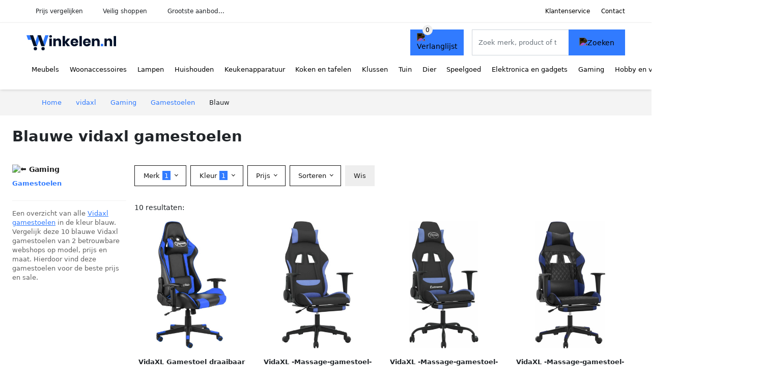

--- FILE ---
content_type: text/html; charset=UTF-8
request_url: https://winkelen.nl/vidaxl/gamestoelen?color=blauw
body_size: 10672
content:
<!DOCTYPE html>
<html lang="nl-NL">
<head>
    <meta charset="UTF-8">

    <link rel="dns-prefetch" href="https://www.googletagmanager.com">
    <link rel="dns-prefetch" href="https://www.google-analytics.com">
    <link rel="dns-prefetch" href="https://fonts.gstatic.com">
    <link rel="preload" href="https://wct-2.com/wct.js" as="script">
    <link rel="preconnect" href="https://www.googletagmanager.com">
    <link rel="preconnect" href="https://www.google-analytics.com">

    <meta http-equiv="X-UA-Compatible" content="IE=edge">
    <meta name="viewport" content="width=device-width, initial-scale=1.0, minimum-scale=1.0, maximum-scale=5.0, user-scalable=yes">
    <title>Blauwe vidaxl gamestoelen online kopen - Winkelen.nl</title>
    <meta name="robots" content="index,follow">
    <link rel="icon" href="/favicon.ico">

    
	<meta name="description" content="Vind blauwe vidaxl gamestoelen op Winkelen.nl ✓ grootste aanbod ✓ nieuwe collectie ✓ sale ✓ alle soorten en maten ✓ 100+ merken ✓ 100+ betrouwbare webshops">
	<link rel="canonical" href="https://winkelen.nl/vidaxl/gamestoelen?color=blauw">
    <link rel="stylesheet" type="text/css" href="/resources/css/app.css?v=3.1.1" media="all" />
    
    <link rel="stylesheet" href="/resources/css/products.css?v=3.1.1">
        <link rel="dns-prefetch" href="https://www.googletagmanager.com">
        <script>
            (function(w, d, s, l, i) {
                w[l] = w[l] || [];
                w[l].push({
                    'gtm.start': new Date().getTime(),
                    event: 'gtm.js'
                });
                var f = d.getElementsByTagName(s)[0],
                    j = d.createElement(s),
                    dl = l != 'dataLayer' ? '&l=' + l : '';
                j.async = true;
                j.src =
                    'https://www.googletagmanager.com/gtm.js?id=' + i + dl;
                f.parentNode.insertBefore(j, f);
            })(window, document, 'script', 'dataLayer', 'GTM-M7HBXCQ');
        </script>
    
    <style>
         :root {
            --primary: 49, 123, 255;
            --primary-dark-theme: 87, 161, 255;
            --link-dark-theme: 87, 161, 255;
        }
    </style>

    

    <script type="text/javascript">
        (function(w, c, t, u) {
            w._wct = w._wct || {};
            w._wct = u;
            var s = c.createElement(t);
            s.type = 'text/javascript';
            s.async = true;
            s.src = 'https://wct-2.com/wct.js';
            var r = c.getElementsByTagName(t)[0];
            r.parentNode.insertBefore(s, r);
        }(window, document, 'script', {
            'uid': 'cVaViC',
            'google_tracking_id': '',
            'proxy': 'https://wct-2.com'
        }));
    </script>

    <meta property="og:title" content="Blauwe vidaxl gamestoelen online kopen - Winkelen.nl" />
    <meta property="og:description" content="Vind blauwe vidaxl gamestoelen op Winkelen.nl ✓ grootste…" />
        <meta property="og:site_name" content="Winkelen.nl" />
    <meta property="og:url" content="https://winkelen.nl/vidaxl/gamestoelen?color=blauw" />

    
    <base href="https://winkelen.nl/">
</head>

<body class="v3 site-shop page-vidaxlgamestoelen ">
    <noscript><iframe src="https://www.googletagmanager.com/ns.html?id=GTM-M7HBXCQ" height="0" width="0" style="display:none;visibility:hidden"></iframe></noscript>    <div class="navbar d-none d-lg-flex navbar-expand-lg" id="navbar-top">
        <div class="container-fluid">
            <ul class="navbar-nav ul-checks">
                
                                <li class="nav-item">Prijs vergelijken</li>
                                <li class="nav-item">Veilig  shoppen</li>
                                <li class="nav-item">Grootste aanbod...</li>            </ul>
            <ul class="navbar-nav ms-auto">
                <li class="nav-item"><a rel="nofollow" class="nav-link" href="/klantenservice">Klantenservice</a></li>
                <li class="nav-item"><a rel="nofollow" class="nav-link" href="/klantenservice/contact">Contact</a></li>
                            </ul>
        </div>
    </div>

    <nav class="navbar navbar-expand-lg navbar-light" id="navbar-main">
        <div class="container-fluid">
            <button id="menu-toggler" class="navbar-toggler" type="button" aria-label="Toggle navigation">
                <span class="navbar-toggler-icon"></span>
            </button>
            <a class="navbar-brand" href="https://winkelen.nl/">
                <img src="/resources/img/winkelen-logo.svg" alt="Winkelen.nl" width="176px" height="30px">            </a>
                            <span class="btn btn-primary me-3 btn-wishlist mobile" data-route="/verlanglijst" title="Verlanglijst">
                    <img src="/resources/img/fas/heart.svg" alt="Verlanglijst" class="icon invert">
                </span>
                        <div class="collapse navbar-collapse" id="navbar-menu">
                <ul class="navbar-nav me-auto my-2 my-lg-0 navbar-nav-scroll">
                    <li class="nav-item dropdown"><a class="nav-link" href="/meubels" >Meubels</a>            <button class="nav-link dropdown-toggle btn btn-light" role="button" data-bs-toggle="dropdown" aria-expanded="false">
                <img src="/resources/img/far/chevron-down.svg" alt="⬇️" class="icon">
            </button>

                            <ul id="dropdown-master1" class="dropdown-menu full-width-dropdown p-0">
                    <div class="container d-flex d-md-block h-100">
                        <ul style="columns: 4;">
                            <li><a href="banken">Banken</a></li><li><a href="bedden">Bedden</a></li><li><a href="bureaus">Bureaus</a></li><li><a href="fauteuils">Fauteuils</a></li><li><a href="kasten">Kasten</a></li><li><a href="stoelen">Stoelen</a></li><li><a href="tafels">Tafels</a></li>                        </ul>
                    </div>
                </ul>
                </li><li class="nav-item dropdown"><a class="nav-link" href="/woonaccessoires" >Woonaccessoires</a>            <button class="nav-link dropdown-toggle btn btn-light" role="button" data-bs-toggle="dropdown" aria-expanded="false">
                <img src="/resources/img/far/chevron-down.svg" alt="⬇️" class="icon">
            </button>

                            <ul id="dropdown-master2" class="dropdown-menu full-width-dropdown p-0">
                    <div class="container d-flex d-md-block h-100">
                        <ul style="columns: 4;">
                            <li><a href="boekensteunen">Boekensteunen</a></li><li><a href="deurstoppers">Deurstoppers</a></li><li><a href="fleece-dekens">Fleece dekens</a></li><li><a href="fotolijsten">Fotolijsten</a></li><li><a href="houtkachel-accessoires">Houtkachel accessoires</a></li><li><a href="interieurparfum">Interieurparfum</a></li><li><a href="kaarsen">Kaarsen</a></li><li><a href="kamerplanten">Kamerplanten</a></li><li><a href="kamerschermen">Kamerschermen</a></li><li><a href="kandelaren">Kandelaren</a></li><li><a href="kapstokken">Kapstokken</a></li><li><a href="kisten">Kisten</a></li><li><a href="klamboes">Klamboes</a></li><li><a href="kleden">Kleden</a></li><li><a href="klokken">Klokken</a></li><li><a href="kussenhoezen">Kussenhoezen</a></li><li><a href="matten">Matten</a></li><li><a href="memoborden">Memoborden</a></li><li><a href="ornamenten">Ornamenten</a></li><li><a href="raamdecoratie">Raamdecoratie</a></li><li><a href="sfeerlichthouders">Sfeerlichthouders</a></li><li><a href="sierkussens">Sierkussens</a></li><li><a href="spiegels">Spiegels</a></li><li><a href="stolpen">Stolpen</a></li><li><a href="tijdschriftenrekken">Tijdschriftenrekken</a></li><li><a href="vazen">Vazen</a></li><li><a href="wanddecoratie">Wanddecoratie</a></li><li><a href="wandpanelen">Wandpanelen</a></li><li><a href="wandplanken">Wandplanken</a></li><li><a href="wandrekken">Wandrekken</a></li><li><a href="wijnrekken">Wijnrekken</a></li><li><a href="windlichten">Windlichten</a></li><li><a href="woondecoratie">Woondecoratie</a></li>                        </ul>
                    </div>
                </ul>
                </li><li class="nav-item dropdown"><a class="nav-link" href="/lampen" >Lampen</a>            <button class="nav-link dropdown-toggle btn btn-light" role="button" data-bs-toggle="dropdown" aria-expanded="false">
                <img src="/resources/img/far/chevron-down.svg" alt="⬇️" class="icon">
            </button>

                            <ul id="dropdown-master13" class="dropdown-menu full-width-dropdown p-0">
                    <div class="container d-flex d-md-block h-100">
                        <ul style="columns: 4;">
                            <li><a href="oosterse-lampen">Arabische lampen</a></li><li><a href="badkamerverlichting">Badkamerverlichting</a></li><li><a href="bedlampen">Bedlampen</a></li><li><a href="bureaulampen">Bureaulampen</a></li><li><a href="filamentlampen">Filamentlampen</a></li><li><a href="fittingen">Fittingen</a></li><li><a href="halogeenlampen">Halogeenlampen</a></li><li><a href="hanglampen">Hanglampen</a></li><li><a href="kastverlichting">Kastverlichting</a></li><li><a href="keukenverlichting">Keukenverlichting</a></li><li><a href="kinderlampen">Kinderlampen</a></li><li><a href="klemlampen">Klemlampen</a></li><li><a href="lampenkappen">Lampenkappen</a></li><li><a href="lampenvoeten">Lampenvoeten</a></li><li><a href="led-lampen">Led lampen</a></li><li><a href="led-panelen">Led panelen</a></li><li><a href="led-strips">Led strips</a></li><li><a href="leeslampen">Leeslampen</a></li><li><a href="lichtsnoeren">Lichtsnoeren</a></li><li><a href="nachtlampjes">Nachtlampjes</a></li><li><a href="noodverlichting">Noodverlichting</a></li><li><a href="plafondlampen">Plafondlampen</a></li><li><a href="projectorlampen">Projectorlampen</a></li><li><a href="schemerlampen">Schemerlampen</a></li><li><a href="slimme-verlichting">Slimme verlichting</a></li><li><a href="spiegellampen">Spiegellampen</a></li><li><a href="spotjes">Spotjes</a></li><li><a href="stekkerlampen">Stekkerlampen</a></li><li><a href="studiolampen">Studiolampen</a></li><li><a href="tafellampen">Tafellampen</a></li><li><a href="tl-lampen">Tl-lampen</a></li><li><a href="trapverlichting">Trapverlichting</a></li><li><a href="verlichtingaccessoires">Verlichtingaccessoires</a></li><li><a href="vloerlampen">Vloerlampen</a></li><li><a href="wandverlichting">Wandverlichting</a></li>                        </ul>
                    </div>
                </ul>
                </li><li class="nav-item dropdown"><a class="nav-link" href="/huishouden" >Huishouden</a>            <button class="nav-link dropdown-toggle btn btn-light" role="button" data-bs-toggle="dropdown" aria-expanded="false">
                <img src="/resources/img/far/chevron-down.svg" alt="⬇️" class="icon">
            </button>

                            <ul id="dropdown-master4" class="dropdown-menu full-width-dropdown p-0">
                    <div class="container d-flex d-md-block h-100">
                        <ul style="columns: 4;">
                            <li><a href="beddengoed">Beddengoed</a></li><li><a href="droogmolens">Droogmolens</a></li><li><a href="dweilen">Dweilen</a></li><li><a href="emmers">Emmers</a></li><li><a href="keukenkrukken">Keukenkrukken</a></li><li><a href="kledinghangers">Kledinghangers</a></li><li><a href="klimaatbeheersing">Klimaatbeheersing</a></li><li><a href="kratten">Kratten</a></li><li><a href="luchtverfrissers">Luchtverfrissers</a></li><li><a href="manden">Manden</a></li><li><a href="opbergdozen">Opbergdozen</a></li><li><a href="ophanghaken">Ophanghaken</a></li><li><a href="organizers">Organizers</a></li><li><a href="prullenbakken">Prullenbakken</a></li><li><a href="reinigers">Reinigers</a></li><li><a href="rekken">Rekken</a></li><li><a href="schoonmaakartikelen">Schoonmaakartikelen</a></li><li><a href="schoonmaakdoekjes">Schoonmaakdoekjes</a></li><li><a href="schoonmaakmiddelen">Schoonmaakmiddelen</a></li><li><a href="stofzuigers">Stofzuigers</a></li><li><a href="strijkijzers">Strijkijzers</a></li><li><a href="wasdrogers">Wasdrogers</a></li><li><a href="wasknijpers">Wasknijpers</a></li><li><a href="wasmachines">Wasmachines</a></li><li><a href="wasmiddelen">Wasmiddelen</a></li><li><a href="wassen-en-strijken">Wassen en strijken</a></li><li><a href="waszakjes">Waszakjes</a></li><li><a href="wissers">Wissers</a></li>                        </ul>
                    </div>
                </ul>
                </li><li class="nav-item dropdown"><a class="nav-link" href="/keukenapparaten" >Keukenapparatuur</a>            <button class="nav-link dropdown-toggle btn btn-light" role="button" data-bs-toggle="dropdown" aria-expanded="false">
                <img src="/resources/img/far/chevron-down.svg" alt="⬇️" class="icon">
            </button>

                            <ul id="dropdown-master6" class="dropdown-menu full-width-dropdown p-0">
                    <div class="container d-flex d-md-block h-100">
                        <ul style="columns: 4;">
                            <li><a href="afzuigkappen">Afzuigkappen</a></li><li><a href="airfryers">Airfryers</a></li><li><a href="blenders">Blenders</a></li><li><a href="broodbakmachines">Broodbakmachines</a></li><li><a href="broodroosters">Broodroosters</a></li><li><a href="chocoladefonteinen">Chocoladefonteinen</a></li><li><a href="citruspersen">Citruspersen</a></li><li><a href="eierkokers">Eierkokers</a></li><li><a href="fondues">Fondues</a></li><li><a href="foodprocessors">Foodprocessors</a></li><li><a href="frituurpannen">Frituurpannen</a></li><li><a href="gasfornuizen">Gasfornuizen</a></li><li><a href="gourmetstellen">Gourmetstellen</a></li><li><a href="grills">Grills</a></li><li><a href="hakmolens">Hakmolens</a></li><li><a href="ijsblokjesmachines">Ijsblokjesmachines</a></li><li><a href="ijsmachines">Ijsmachines</a></li><li><a href="juicers">Juicers</a></li><li><a href="keukenmachines">Keukenmachines</a></li><li><a href="koelkasten">Koelkasten</a></li><li><a href="koffiemachines">Koffiemachines</a></li><li><a href="koffiemakers">Koffiemakers</a></li><li><a href="koffiemolens">Koffiemolens</a></li><li><a href="kookplaten">Kookplaten</a></li><li><a href="kookthermometers">Kookthermometers</a></li><li><a href="magnetrons">Magnetrons</a></li><li><a href="melkopschuimers">Melkopschuimers</a></li><li><a href="mixers">Mixers</a></li><li><a href="multicookers">Multicookers</a></li><li><a href="ovens">Ovens</a></li><li><a href="pastamachines">Pastamachines</a></li><li><a href="pizzarettes">Pizzarettes</a></li><li><a href="poffertjespannen">Poffertjespannen</a></li><li><a href="popcorn-machines">Popcorn machines</a></li><li><a href="rijstkokers">Rijstkokers</a></li><li><a href="sapcentrifuges">Sapcentrifuges</a></li><li><a href="slacentrifuges">Slacentrifuges</a></li><li><a href="slowcookers">Slowcookers</a></li><li><a href="slowjuicers">Slowjuicers</a></li><li><a href="smoothie-makers">Smoothie makers</a></li><li><a href="snijmachines">Snijmachines</a></li><li><a href="sodamakers">Sodamakers</a></li><li><a href="soepmakers">Soepmakers</a></li><li><a href="sous-vides">Sous vides</a></li><li><a href="stoomkokers">Stoomkokers</a></li><li><a href="suikerspinmachines">Suikerspinmachines</a></li><li><a href="tosti-ijzers">Tosti ijzers</a></li><li><a href="vaatwassers">Vaatwassers</a></li><li><a href="vacumeermachines">Vacumeermachines</a></li><li><a href="vleesmolens">Vleesmolens</a></li><li><a href="voedseldrogers">Voedseldrogers</a></li><li><a href="vriezers">Vriezers</a></li><li><a href="wafelijzers">Wafelijzers</a></li><li><a href="waterkokers">Waterkokers</a></li><li><a href="wijnklimaatkasten">Wijnklimaatkasten</a></li><li><a href="yoghurtmakers">Yoghurtmakers</a></li>                        </ul>
                    </div>
                </ul>
                </li><li class="nav-item dropdown"><a class="nav-link" href="/koken-en-tafelen" >Koken en tafelen</a>            <button class="nav-link dropdown-toggle btn btn-light" role="button" data-bs-toggle="dropdown" aria-expanded="false">
                <img src="/resources/img/far/chevron-down.svg" alt="⬇️" class="icon">
            </button>

                            <ul id="dropdown-master8" class="dropdown-menu full-width-dropdown p-0">
                    <div class="container d-flex d-md-block h-100">
                        <ul style="columns: 4;">
                            <li><a href="bakgerei">Bakgerei</a></li><li><a href="bakspullen">Bakspullen</a></li><li><a href="bekers">Bekers</a></li><li><a href="bestek">Bestek</a></li><li><a href="borden">Borden</a></li><li><a href="drinkaccessoires">Drinkaccessoires</a></li><li><a href="dutch-ovens">Dutch ovens</a></li><li><a href="glazen">Glazen</a></li><li><a href="kannen-en-flessen">Kannen en flessen</a></li><li><a href="keukenaccessoires">Keukenaccessoires</a></li><li><a href="keukengerei">Keukengerei</a></li><li><a href="keukentextiel">Keukentextiel</a></li><li><a href="koffiegerei">Koffiegerei</a></li><li><a href="kommen">Kommen</a></li><li><a href="lepels">Lepels</a></li><li><a href="messen">Messen</a></li><li><a href="molens">Molens</a></li><li><a href="openers">Openers</a></li><li><a href="pannen">Pannen</a></li><li><a href="persen">Persen</a></li><li><a href="raspen">Raspen</a></li><li><a href="schalen">Schalen</a></li><li><a href="servies">Servies</a></li><li><a href="sushi-benodigdheden">Sushi benodigdheden</a></li><li><a href="tafelaccessoires">Tafelaccessoires</a></li><li><a href="thee-accessoires">Thee accessoires</a></li><li><a href="trommels">Trommels</a></li><li><a href="voedselopbergers">Voedselopbergers</a></li>                        </ul>
                    </div>
                </ul>
                </li><li class="nav-item dropdown"><a class="nav-link" href="/klussen" >Klussen</a>            <button class="nav-link dropdown-toggle btn btn-light" role="button" data-bs-toggle="dropdown" aria-expanded="false">
                <img src="/resources/img/far/chevron-down.svg" alt="⬇️" class="icon">
            </button>

                            <ul id="dropdown-master15" class="dropdown-menu full-width-dropdown p-0">
                    <div class="container d-flex d-md-block h-100">
                        <ul style="columns: 4;">
                            <li><a href="auto-accessoires">Auto-accessoires</a></li><li><a href="behang">Behang</a></li><li><a href="behuizing-en-kabels">Behuizing en kabels</a></li><li><a href="beitels">Beitels</a></li><li><a href="beveiligingssystemen">Beveiligingssystemen</a></li><li><a href="boormachines">Boormachines</a></li><li><a href="boren">Boren</a></li><li><a href="bouten-en-moeren">Bouten en moeren</a></li><li><a href="bouwmaterialen">Bouwmaterialen</a></li><li><a href="bouwstoffen">Bouwstoffen</a></li><li><a href="brievenbussen">Brievenbussen</a></li><li><a href="compressors">Compressors</a></li><li><a href="dakbedekking">Dakbedekking</a></li><li><a href="deurbellen">Deurbellen</a></li><li><a href="deurbenodigdheden">Deurbenodigdheden</a></li><li><a href="deurglas">Deurglas</a></li><li><a href="domotica">Domotica</a></li><li><a href="elektrisch-gereedschap">Elektrisch gereedschap</a></li><li><a href="freesmachines">Freesmachines</a></li><li><a href="gehoorbescherming">Gehoorbescherming</a></li><li><a href="gereedschap">Gereedschap</a></li><li><a href="gereedschap-accessoires">Gereedschap accessoires</a></li><li><a href="gereedschapsets">Gereedschapsets</a></li><li><a href="hamers">Hamers</a></li><li><a href="hang-en-sluitwerk">Hang- en sluitwerk</a></li><li><a href="installatiemateriaal">Installatiemateriaal</a></li><li><a href="klustape">Klustape</a></li><li><a href="koolmonoxidemelders">Koolmonoxidemelders</a></li><li><a href="kranen">Kranen</a></li><li><a href="ladders">Ladders</a></li><li><a href="lijm">Lijm</a></li><li><a href="luchtafvoer">Luchtafvoer</a></li><li><a href="meetgereedschap">Meetgereedschap</a></li><li><a href="multitools">Multitools</a></li><li><a href="pakketbrievenbussen">Pakketbrievenbussen</a></li><li><a href="pluggen">Pluggen</a></li><li><a href="raambeslag">Raambeslag</a></li><li><a href="ratelsleutels">Ratelsleutels</a></li><li><a href="rookmelders">Rookmelders</a></li><li><a href="schaafmachines">Schaafmachines</a></li><li><a href="schakelmateriaal">Schakelmateriaal</a></li><li><a href="schroefmachines">Schroefmachines</a></li><li><a href="schroeven">Schroeven</a></li><li><a href="schroevendraaiers">Schroevendraaiers</a></li><li><a href="schuurmachines">Schuurmachines</a></li><li><a href="schuurpapier">Schuurpapier</a></li><li><a href="slijpmachines">Slijpmachines</a></li><li><a href="stekkerdozen">Stekkerdozen</a></li><li><a href="tackers">Tackers</a></li><li><a href="tangen">Tangen</a></li><li><a href="trappen">Trappen</a></li><li><a href="verf">Verf</a></li><li><a href="verfbenodigdheden">Verfbenodigdheden</a></li><li><a href="verwarming">Verwarming</a></li><li><a href="vloeren">Vloeren</a></li><li><a href="wateraanvoer">Wateraanvoer</a></li><li><a href="waterafvoer">Waterafvoer</a></li><li><a href="werkbanken">Werkbanken</a></li><li><a href="zaagbladen">Zaagbladen</a></li><li><a href="zaagmachines">Zaagmachines</a></li><li><a href="zaagtafels">Zaagtafels</a></li>                        </ul>
                    </div>
                </ul>
                </li><li class="nav-item dropdown"><a class="nav-link" href="/tuin" >Tuin</a>            <button class="nav-link dropdown-toggle btn btn-light" role="button" data-bs-toggle="dropdown" aria-expanded="false">
                <img src="/resources/img/far/chevron-down.svg" alt="⬇️" class="icon">
            </button>

                            <ul id="dropdown-master7" class="dropdown-menu full-width-dropdown p-0">
                    <div class="container d-flex d-md-block h-100">
                        <ul style="columns: 4;">
                            <li><a href="balkondecoratie">Balkondecoratie</a></li><li><a href="balkonmeubelen">Balkonmeubelen</a></li><li><a href="ballen">Ballen</a></li><li><a href="barbecues">Barbecues</a></li><li><a href="bestrating">Bestrating</a></li><li><a href="bloempotten">Bloempotten</a></li><li><a href="bomen">Bomen</a></li><li><a href="buitendouches">Buitendouches</a></li><li><a href="buitenkeukens">Buitenkeukens</a></li><li><a href="buitenspeelgoed">Buitenspeelgoed</a></li><li><a href="carports">Carports</a></li><li><a href="containerberging">Containerberging</a></li><li><a href="fietsenschuren">Fietsenschuren</a></li><li><a href="hakbijlen">Hakbijlen</a></li><li><a href="hekwerken">Hekwerken</a></li><li><a href="houthokken">Houthokken</a></li><li><a href="insectenhotels">Insectenhotels</a></li><li><a href="moestuin-benodigdheden">Moestuin benodigdheden</a></li><li><a href="ongediertebestrijding">Ongediertebestrijding</a></li><li><a href="onkruidbestrijding">Onkruidbestrijding</a></li><li><a href="partytenten">Partytenten</a></li><li><a href="planten">Planten</a></li><li><a href="prieelen">Prieëlen</a></li><li><a href="snoeigereedschappen">Snoeigereedschappen</a></li><li><a href="trampolines">Trampolines</a></li><li><a href="tuinaccessoires">Tuinaccessoires</a></li><li><a href="tuinbewatering">Tuinbewatering</a></li><li><a href="tuindecoratie">Tuindecoratie</a></li><li><a href="tuingereedschap">Tuingereedschap</a></li><li><a href="tuinhuis-accessoires">Tuinhuis accessoires</a></li><li><a href="tuinhuisjes">Tuinhuisjes</a></li><li><a href="tuinkassen">Tuinkassen</a></li><li><a href="tuinkisten">Tuinkisten</a></li><li><a href="tuinmachines">Tuinmachines</a></li><li><a href="tuinmeubels">Tuinmeubelen</a></li><li><a href="tuinpalen">Tuinpalen</a></li><li><a href="tuinschermen">Tuinschermen</a></li><li><a href="tuinschuren">Tuinschuren</a></li><li><a href="tuintegels">Tuintegels</a></li><li><a href="tuinverlichting">Tuinverlichting</a></li><li><a href="tuinverwarming">Tuinverwarming</a></li><li><a href="vijver-benodigdheden">Vijver benodigdheden</a></li><li><a href="vijverdecoratie">Vijverdecoratie</a></li><li><a href="zonnepanelen">Zonnepanelen</a></li><li><a href="zonwering">Zonwering</a></li><li><a href="zwembaden">Zwembaden</a></li>                        </ul>
                    </div>
                </ul>
                </li><li class="nav-item dropdown"><a class="nav-link" href="/dier" >Dier</a>            <button class="nav-link dropdown-toggle btn btn-light" role="button" data-bs-toggle="dropdown" aria-expanded="false">
                <img src="/resources/img/far/chevron-down.svg" alt="⬇️" class="icon">
            </button>

                            <ul id="dropdown-master14" class="dropdown-menu full-width-dropdown p-0">
                    <div class="container d-flex d-md-block h-100">
                        <ul style="columns: 4;">
                            <li><a href="caviavoer">Caviavoer</a></li><li><a href="dierentrimmers">Dierentrimmers</a></li><li><a href="dierenverblijven">Dierenverblijven</a></li><li><a href="hondenspullen">Hondenspullen</a></li><li><a href="kattenspullen">Kattenspullen</a></li><li><a href="kippenbenodigdheden">Kippenbenodigdheden</a></li><li><a href="knaagdierbenodigdheden">Knaagdierbenodigdheden</a></li><li><a href="konijnenvoer">Konijnenvoer</a></li><li><a href="vissenspullen">Vissenspullen</a></li><li><a href="voerbakken">Voerbakken</a></li><li><a href="vogelbenodigdheden">Vogelbenodigdheden</a></li>                        </ul>
                    </div>
                </ul>
                </li><li class="nav-item dropdown"><a class="nav-link" href="/speelgoed" >Speelgoed</a>            <button class="nav-link dropdown-toggle btn btn-light" role="button" data-bs-toggle="dropdown" aria-expanded="false">
                <img src="/resources/img/far/chevron-down.svg" alt="⬇️" class="icon">
            </button>

                            <ul id="dropdown-master9" class="dropdown-menu full-width-dropdown p-0">
                    <div class="container d-flex d-md-block h-100">
                        <ul style="columns: 4;">
                            <li><a href="babyspeelgoed">Babyspeelgoed</a></li><li><a href="badspeelgoed">Badspeelgoed</a></li><li><a href="blokken">Blokken</a></li><li><a href="constructiespeelgoed">Constructiespeelgoed</a></li><li><a href="educatief-speelgoed">Educatief speelgoed</a></li><li><a href="fidget-toys">Fidget toys</a></li><li><a href="houten-speelgoed">Houten speelgoed</a></li><li><a href="kinderautos">Kinderauto's</a></li><li><a href="kindermotoren">Kindermotoren</a></li><li><a href="knikkerbanen">Knikkerbanen</a></li><li><a href="knuffels">Knuffels</a></li><li><a href="loopwagens">Loopwagens</a></li><li><a href="peuterspeelgoed">Peuterspeelgoed</a></li><li><a href="poppen">Poppen</a></li><li><a href="rollenspellen">Rollenspellen</a></li><li><a href="schietspeelgoed">Schietspeelgoed</a></li><li><a href="speelfiguren">Speelfiguren</a></li><li><a href="speelgoedvoertuigen">Speelgoedvoertuigen</a></li><li><a href="speelkleden">Speelkleden</a></li><li><a href="speelsets">Speelsets</a></li><li><a href="speeltenten">Speeltenten</a></li><li><a href="sportspeelgoed">Sportspeelgoed</a></li><li><a href="waterspeelgoed">Waterspeelgoed</a></li><li><a href="winterspeelgoed">Winterspeelgoed</a></li>                        </ul>
                    </div>
                </ul>
                </li><li class="nav-item dropdown"><a class="nav-link" href="/elektronica-en-gadgets" >Elektronica en gadgets</a>            <button class="nav-link dropdown-toggle btn btn-light" role="button" data-bs-toggle="dropdown" aria-expanded="false">
                <img src="/resources/img/far/chevron-down.svg" alt="⬇️" class="icon">
            </button>

                            <ul id="dropdown-master16" class="dropdown-menu full-width-dropdown p-0">
                    <div class="container d-flex d-md-block h-100">
                        <ul style="columns: 4;">
                            <li><a href="3d-printers">3d-printers</a></li><li><a href="action-cameras">Action camera's</a></li><li><a href="audio-apparatuur">Audio apparatuur</a></li><li><a href="batterijen">Batterijen</a></li><li><a href="beamers">Beamers</a></li><li><a href="beugels-en-standaarden">Beugels en standaarden</a></li><li><a href="camcorders">Camcorders</a></li><li><a href="computerbehuizingen">Computerbehuizingen</a></li><li><a href="desktop-accessoires">Desktop accessoires</a></li><li><a href="desktop-computers">Desktop computers</a></li><li><a href="dj-gear">Dj gear</a></li><li><a href="drones">Drones</a></li><li><a href="dvd-spelers">Dvd spelers</a></li><li><a href="e-readers">E-readers</a></li><li><a href="extern-geheugen">Extern geheugen</a></li><li><a href="fotografie">Fotografie</a></li><li><a href="hardware-wallets">Hardware wallets</a></li><li><a href="headphones">Headphones</a></li><li><a href="instant-cameras">Instant camera's</a></li><li><a href="kabels">Kabels</a></li><li><a href="kinderelektronica">Kinderelektronica</a></li><li><a href="kopieren-en-faxen">Kopiëren en faxen</a></li><li><a href="laptop-accessoires">Laptop accessoires</a></li><li><a href="laptops">Laptops</a></li><li><a href="mediaspelers">Mediaspelers</a></li><li><a href="microfoons">Microfoons</a></li><li><a href="monitoren">Monitoren</a></li><li><a href="navigatiesystemen">Navigatiesystemen</a></li><li><a href="netwerk">Netwerk</a></li><li><a href="oordopjes">Oordopjes</a></li><li><a href="opladers">Opladers</a></li><li><a href="pc-componenten">Pc componenten</a></li><li><a href="powerbanks">Powerbanks</a></li><li><a href="printers">Printers</a></li><li><a href="radios">Radio's</a></li><li><a href="randapparatuur">Randapparatuur</a></li><li><a href="smart-home">Smart home</a></li><li><a href="smartphones">Smartphones</a></li><li><a href="smartwatches">Smartwatches</a></li><li><a href="software">Software</a></li><li><a href="speakers">Speakers</a></li><li><a href="tablet-accessoires">Tablet accessoires</a></li><li><a href="tablets">Tablets</a></li><li><a href="tekentablets">Tekentablets</a></li><li><a href="telefoonaccessoires">Telefoonaccessoires</a></li><li><a href="telefoonhoesjes">Telefoonhoesjes</a></li><li><a href="televisies">Televisies</a></li><li><a href="trackers">Trackers</a></li><li><a href="tv-accessoires">Tv accessoires</a></li><li><a href="vaste-telefoons">Vaste telefoons</a></li><li><a href="vr-brillen">Vr brillen</a></li><li><a href="webcams">Webcams</a></li><li><a href="weerstations">Weerstations</a></li><li><a href="wekkers">Wekkers</a></li>                        </ul>
                    </div>
                </ul>
                </li><li class="nav-item dropdown"><a class="nav-link" href="/gaming" >Gaming</a>            <button class="nav-link dropdown-toggle btn btn-light" role="button" data-bs-toggle="dropdown" aria-expanded="false">
                <img src="/resources/img/far/chevron-down.svg" alt="⬇️" class="icon">
            </button>

                            <ul id="dropdown-master17" class="dropdown-menu full-width-dropdown p-0">
                    <div class="container d-flex d-md-block h-100">
                        <ul style="columns: 4;">
                            <li><a href="capture-cards">Capture cards</a></li><li><a href="gamecontrollers">Gamecontrollers</a></li><li><a href="gamestoelen">Gamestoelen</a></li><li><a href="gaming-headsets">Gaming headsets</a></li><li><a href="gaming-muizen">Gaming muizen</a></li><li><a href="gaming-pcs">Gaming pc's</a></li><li><a href="gaming-toetsenborden">Gaming toetsenborden</a></li><li><a href="joysticks">Joysticks</a></li><li><a href="nintendo-accessoires">Nintendo accessoires</a></li><li><a href="nintendo-consoles">Nintendo consoles</a></li><li><a href="nintendo-games">Nintendo games</a></li><li><a href="pc-games">Pc games</a></li><li><a href="playstation-consoles">Playstation consoles</a></li><li><a href="playstation-games">Playstation games</a></li><li><a href="racepedalen">Racepedalen</a></li><li><a href="racesturen">Racesturen</a></li><li><a href="xbox-consoles">Xbox consoles</a></li><li><a href="xbox-games">Xbox games</a></li>                        </ul>
                    </div>
                </ul>
                </li><li class="nav-item dropdown"><a class="nav-link" href="/hobby-en-vrije-tijd" >Hobby en vrije tijd</a>            <button class="nav-link dropdown-toggle btn btn-light" role="button" data-bs-toggle="dropdown" aria-expanded="false">
                <img src="/resources/img/far/chevron-down.svg" alt="⬇️" class="icon">
            </button>

                            <ul id="dropdown-master12" class="dropdown-menu full-width-dropdown p-0">
                    <div class="container d-flex d-md-block h-100">
                        <ul style="columns: 4;">
                            <li><a href="boetseermaterialen">Boetseermaterialen</a></li><li><a href="bordspellen">Bordspellen</a></li><li><a href="bullet-journaling">Bullet journaling</a></li><li><a href="bureau-accessoires">Bureau accessoires</a></li><li><a href="diamond-painting">Diamond painting</a></li><li><a href="dungeons-and-dragons">Dungeons and dragons</a></li><li><a href="etiketten">Etiketten</a></li><li><a href="fitnessapparatuur">Fitnessapparatuur</a></li><li><a href="fournituren">Fournituren</a></li><li><a href="gundam">Gundam</a></li><li><a href="hand-en-textielwerken">Hand- en textielwerken</a></li><li><a href="handlettering">Handlettering</a></li><li><a href="hobbylijm">Hobbylijm</a></li><li><a href="hobbyverf">Hobbyverf</a></li><li><a href="kaartspellen">Kaartspellen</a></li><li><a href="kampeerspullen">Kampeerspullen</a></li><li><a href="knutselpapier">Knutselpapier</a></li><li><a href="knutselspullen">Knutselspullen</a></li><li><a href="krijt">Krijt</a></li><li><a href="magic-the-gathering">Magic the gathering</a></li><li><a href="modelbouw">Modelbouw</a></li><li><a href="muziekinstrumenten">Muziekinstrumenten</a></li><li><a href="pennen">Pennen</a></li><li><a href="pokeren">Pokeren</a></li><li><a href="potloden">Potloden</a></li><li><a href="puzzels">Puzzels</a></li><li><a href="schilderspullen">Schilderspullen</a></li><li><a href="schrijfwaren">Schrijfwaren</a></li><li><a href="snijplotters">Snijplotters</a></li><li><a href="spelaccessoires">Spelaccessoires</a></li><li><a href="spellen">Spellen</a></li><li><a href="speltafels">Speltafels</a></li><li><a href="stickers">Stickers</a></li><li><a href="stiften">Stiften</a></li><li><a href="tekenspullen">Tekenspullen</a></li><li><a href="trading-card-games">Trading card games</a></li><li><a href="warhammer">Warhammer</a></li><li><a href="watersport">Watersport</a></li>                        </ul>
                    </div>
                </ul>
                </li><li class="nav-item dropdown"><a class="nav-link" href="/verzorging" >Verzorging</a>            <button class="nav-link dropdown-toggle btn btn-light" role="button" data-bs-toggle="dropdown" aria-expanded="false">
                <img src="/resources/img/far/chevron-down.svg" alt="⬇️" class="icon">
            </button>

                            <ul id="dropdown-master11" class="dropdown-menu full-width-dropdown p-0">
                    <div class="container d-flex d-md-block h-100">
                        <ul style="columns: 4;">
                            <li><a href="baardverzorging">Baardverzorging</a></li><li><a href="bad-en-doucheproducten">Bad- en doucheproducten</a></li><li><a href="badkamer-accessoires">Badkamer accessoires</a></li><li><a href="badtextiel">Badtextiel</a></li><li><a href="beauty-tools">Beauty tools</a></li><li><a href="beautycases">Beautycases</a></li><li><a href="brillen-en-lenzen">Brillen en lenzen</a></li><li><a href="dermarollers">Dermarollers</a></li><li><a href="elektrische-dekens">Elektrische dekens</a></li><li><a href="gezichtssaunas">Gezichtssauna's</a></li><li><a href="gezichtsverzorging">Gezichtsverzorging</a></li><li><a href="haaraccessoires">Haaraccessoires</a></li><li><a href="haarproducten">Haarproducten</a></li><li><a href="haarstylingtools">Haarstylingtools</a></li><li><a href="hygiene">Hygiene</a></li><li><a href="lichaamsverzorging">Lichaamsverzorging</a></li><li><a href="lichttherapie">Lichttherapie</a></li><li><a href="make-up-kwasten">Make up kwasten</a></li><li><a href="make-up-accessoires">Make-up accessoires</a></li><li><a href="makeup">Makeup</a></li><li><a href="massage-apparaten">Massage apparaten</a></li><li><a href="meetapparatuur">Meetapparatuur</a></li><li><a href="menstruatieproducten">Menstruatieproducten</a></li><li><a href="mondverzorging">Mondverzorging</a></li><li><a href="nagelverzorging">Nagelverzorging</a></li><li><a href="ontharingsapparaten">Ontharingsapparaten</a></li><li><a href="parfum-en-eau-de-toilette">Parfum en eau de toilette</a></li><li><a href="reisartikelen">Reisartikelen</a></li><li><a href="scheerapparaten">Scheerapparaten</a></li><li><a href="scheerproducten">Scheerproducten</a></li><li><a href="toilettassen">Toilettassen</a></li><li><a href="voedingssupplementen">Voedingssupplementen</a></li><li><a href="voetverzorging">Voetverzorging</a></li><li><a href="zelfzorg">Zelfzorg</a></li>                        </ul>
                    </div>
                </ul>
                </li><li class="nav-item "><a class="nav-link" href="/merken" >Merken</a></li>                </ul>

                                    <form id="searchbox" class="position-relative d-none d-lg-flex" method="GET" action="/zoeken">
                                                                        <span class="btn btn-primary me-3 btn-wishlist" data-route="/verlanglijst" title="Verlanglijst">
                            <img src="/resources/img/fas/heart.svg" alt="Verlanglijst" class="icon invert">
                        </span>
                        <div class="input-group input-group-border">
                                                        <input class="form-control main-search" type="search" name="q" autocomplete="off" placeholder="Zoek merk, product of trefwoord.." aria-label="Search" value="">
                            <button class="btn btn-primary" type="submit"><img src="/resources/img/fas/search.svg" alt="Zoeken" class="icon invert"></button>
                        </div>
                    </form>
                            </div>

        </div>
        <div id="navbar-full" class="container-fluid"></div>
    </nav>

    <form id="menu-searchbar" class="position-relative d-block d-lg-none p-2" method="GET" action="/zoeken">
        <div class="input-group mt-1">
            <input class="form-control main-search" type="search" name="q" autocomplete="off" placeholder="Zoek merk, product of trefwoord.." aria-label="Search" value="">
            <button class="btn btn-primary" type="submit"><img src="/resources/img/fas/search.svg" alt="Zoeken" class="icon invert"></button>
        </div>
    </form><section class="section-breadcrumb">
    <div class="container">
        <nav aria-label="breadcrumb">
            <ol class="breadcrumb" itemscope itemtype="http://schema.org/BreadcrumbList">
                <li itemprop="itemListElement" itemscope itemtype="http://schema.org/ListItem" class="breadcrumb-item"><a itemprop="item" href="/"><span itemprop="name">Home</span><meta itemprop="position" content="1"></a></li>
<li itemprop="itemListElement" itemscope itemtype="http://schema.org/ListItem" class="breadcrumb-item"><a itemprop="item" href="/vidaxl"><span itemprop="name">vidaxl</span><meta itemprop="position" content="2"></a></li>
<li itemprop="itemListElement" itemscope itemtype="http://schema.org/ListItem" class="breadcrumb-item"><a itemprop="item" href="/vidaxl/gaming"><span itemprop="name">Gaming</span><meta itemprop="position" content="3"></a></li>
<li itemprop="itemListElement" itemscope itemtype="http://schema.org/ListItem" class="breadcrumb-item"><a itemprop="item" href="/vidaxl/gamestoelen"><span itemprop="name">Gamestoelen</span><meta itemprop="position" content="4"></a></li>
<li itemprop="itemListElement" itemscope itemtype="http://schema.org/ListItem" class="breadcrumb-item"><span itemprop="name">Blauw</span><meta itemprop="position" content="5"></li>
            </ol>
        </nav>
    </div>
</section>
<style>
 @media (max-width: 767.98px) {
 body {
 display: grid;
 }

 body .section-breadcrumb {
 order: 1000;
 }

 body footer {
 order: 1001;
 margin-top: 0;
 }
 }

 .button-container {
 position: fixed;
 bottom: 20px;
 right: 20px;
 z-index: 1000;
 }
</style>

<div class="button-container">
 <span class="btn btn-primary d-none btn-up" title="Omhoog">
 <img src="/resources/img/fas/arrow-up.svg" alt="Pijltje omhoog" class="icon invert ml-2">
 </span>
</div>

<section id="product-list">

 <div id="product-list-title">
 <div class="row align-items-center">
 <div class="col-12 d-flex d-md-none mb-3">
 <a class="btn btn-light" title="Gaming" href="/gaming" ><img class="icon" src="/resources/img/fas/arrow-left.svg" alt="⬅️" title="Vorige"></a> <button type="button" class="btn btn-outline-dark ms-auto me-1 btn-filter-reset-all">Wis filters</button>
 <button type="button" class="btn btn-outline-primary btn-filter-bar">Alle filters</button>
 </div>
 <div class="col-12 col-md-auto">
 <h1>Blauwe vidaxl gamestoelen</h1>
 </div>
 </div>
 </div>

 <div id="product-list-intro">
 <div id="intro-text"></div>
 <button type="button" class="btn btn-sm btn-link p-0 mb-3" id="read-more">Meer lezen</button>
 </div>

 <div id="product-list-sidebar">
 <div class="h6 mb-2">
 <a class="text-dark" title="Gaming" href="/gaming" ><img class="icon icon-up-1" src="/resources/img/fas/chevron-left.svg" alt="⬅️" title="Vorige"> Gaming</a> </div>
 <ul class="sidebar-filter">
 <li class="active"><span data-open-url="/vidaxl/gaming?color=blauw" >Gamestoelen</span></li> </ul>

 <div class="my-2">
 <hr>
 <p style="color: #626262; line-height: 140%; font-size: .9em;">
 Een overzicht van alle <a href="/vidaxl" title="vidaxl schoenen">Vidaxl</a> <a href="/gamestoelen" title="Gamestoelen">gamestoelen</a> in de kleur blauw. Vergelijk deze 10 blauwe Vidaxl gamestoelen van 2 betrouwbare webshops op model, prijs en maat. Hierdoor vind deze gamestoelen voor de beste prijs en sale. </p>
 </div>

 </div>

 <div id="product-list-filters">
 
 <div class="row filter-bar g-2 mb-3">
 <div class="col-12 filter-top-bar">
 <div class="row">
 <div class="col-auto">
 <button type="button" class="btn btn-outline-dark btn-filter-bar"><img class="icon" src="/resources/img/fas/arrow-left.svg" alt="⬅️"></button>
 </div>
 <div class="col">
 Filter </div>
 </div>
 </div>
 <input type="hidden" name="q" value=""><input type="hidden" name="master_category" value="gaming"><input type="hidden" name="categories[]" value="gamestoelen"> <div class="col-auto">
 <div class="dropdown dropdown-brands" data-type="brands">
 <button class="btn btn-outline-dark dropdown-toggle" type="button" data-bs-toggle="dropdown" aria-expanded="false">
 Merk <span class="dropdown-count">1</span>
 </button>
 <div class="dropdown-menu">
 <div class="brand-search-group">
 <label class="input-group input-group-border">
 <input class="form-control brands-input" placeholder="Zoek merk">
 <span class="input-group-text"><img src="/resources/img/fas/search.svg" alt="Zoeken" class="icon"></span>
 </label>
 </div>
 <ul class="dropdown-menu-items">
 <li><span data-filter="vidaxl" class="dropdown-item active" data-open-url="/gamestoelen?color=blauw" ><span>Vidaxl</span> <span>10</span></span></li><li><span data-filter="beliani" class="dropdown-item" data-open-url="/gamestoelen?brands=beliani,vidaxl&color=blauw" ><span>Beliani</span> <span>1</span></span></li><li><span data-filter="hioshop" class="dropdown-item" data-open-url="/gamestoelen?brands=hioshop,vidaxl&color=blauw" ><span>Hioshop</span> <span>4</span></span></li><li><span data-filter="lifegoods" class="dropdown-item" data-open-url="/gamestoelen?brands=lifegoods,vidaxl&color=blauw" ><span>LifeGoods</span> <span>1</span></span></li><li><span data-filter="noblechairs" class="dropdown-item" data-open-url="/gamestoelen?brands=noblechairs,vidaxl&color=blauw" ><span>Noblechairs</span> <span>1</span></span></li><li><span data-filter="trust" class="dropdown-item" data-open-url="/gamestoelen?brands=trust,vidaxl&color=blauw" ><span>Trust</span> <span>2</span></span></li> </ul>
 <div class="btn-group d-flex">
 <button type="button" class="btn btn-light btn-filter-reset">Wis</button>
 <button type="button" class="btn btn-primary btn-filter-apply">Opslaan <span class="apply-count">10</span></button>
 </div>
 </div>
 </div>
 </div>
 <div class="col-auto">
 <div class="dropdown dropdown-colors" data-type="colors">
 <button class="btn btn-outline-dark dropdown-toggle" type="button" data-bs-toggle="dropdown" aria-expanded="false">
 Kleur <span class="dropdown-count">1</span>
 </button>
 <div class="dropdown-menu">
 <ul class="dropdown-menu-items row g-2">
 <li class="col-6 color-zwart"><div class="color-inside"><span data-filter="zwart" data-name="Zwart" class="" data-open-url="/vidaxl/gamestoelen?colors=blauw,zwart" >
 <div style="background: #000000;">
 <img src="/resources/img/fas/check.svg" alt="✅" class="icon invert"> 
 </div>
 <span>Vidaxl gamestoelen</span>
 </span></div></li><li class="col-6 color-rood"><div class="color-inside"><span data-filter="rood" data-name="Rood" class="" data-open-url="/vidaxl/gamestoelen?colors=blauw,rood" >
 <div style="background: #cc3333;">
 <img src="/resources/img/fas/check.svg" alt="✅" class="icon invert"> 
 </div>
 <span>Vidaxl gamestoelen</span>
 </span></div></li><li class="col-6 color-multicolor"><div class="color-inside"><span data-filter="multicolor" data-name="Multicolor" class="" data-open-url="/vidaxl/gamestoelen?colors=blauw,multicolor" >
 <div style="background: linear-gradient(-45deg, red 19%, orange 21% 39%, yellow 41% 59%, green 61% 79%, blue 81%);;">
 <img src="/resources/img/fas/check.svg" alt="✅" class="icon "> 
 </div>
 <span>Vidaxl gamestoelen</span>
 </span></div></li><li class="col-6 color-groen"><div class="color-inside"><span data-filter="groen" data-name="Groen" class="" data-open-url="/vidaxl/gamestoelen?colors=blauw,groen" >
 <div style="background: #77cc33;">
 <img src="/resources/img/fas/check.svg" alt="✅" class="icon invert"> 
 </div>
 <span>Vidaxl gamestoelen</span>
 </span></div></li><li class="col-6 color-blauw"><div class="color-inside"><span data-filter="blauw" data-name="Blauw" class="active" data-open-url="/vidaxl/gamestoelen" >
 <div style="background: #0066cc;">
 <img src="/resources/img/fas/check.svg" alt="✅" class="icon invert"> 
 </div>
 <span>Vidaxl gamestoelen</span>
 </span></div></li><li class="col-6 color-goud"><div class="color-inside"><span data-filter="goud" data-name="Goud" class="" data-open-url="/vidaxl/gamestoelen?colors=blauw,goud" >
 <div style="background: #cc9900;">
 <img src="/resources/img/fas/check.svg" alt="✅" class="icon invert"> 
 </div>
 <span>Vidaxl gamestoelen</span>
 </span></div></li><li class="col-6 color-geel"><div class="color-inside"><span data-filter="geel" data-name="Geel" class="" data-open-url="/vidaxl/gamestoelen?colors=blauw,geel" >
 <div style="background: #ffff00;">
 <img src="/resources/img/fas/check.svg" alt="✅" class="icon "> 
 </div>
 <span>Vidaxl gamestoelen</span>
 </span></div></li><li class="col-6 color-wit"><div class="color-inside"><span data-filter="wit" data-name="Wit" class="" data-open-url="/vidaxl/gamestoelen?colors=blauw,wit" >
 <div style="background: #ffffff;">
 <img src="/resources/img/fas/check.svg" alt="✅" class="icon "> 
 </div>
 <span>Vidaxl gamestoelen</span>
 </span></div></li><li class="col-6 color-grijs"><div class="color-inside"><span data-filter="grijs" data-name="Grijs" class="" data-open-url="/vidaxl/gamestoelen?colors=blauw,grijs" >
 <div style="background: #999999;">
 <img src="/resources/img/fas/check.svg" alt="✅" class="icon invert"> 
 </div>
 <span>Vidaxl gamestoelen</span>
 </span></div></li><li class="col-6 color-oranje"><div class="color-inside"><span data-filter="oranje" data-name="Oranje" class="" data-open-url="/vidaxl/gamestoelen?colors=blauw,oranje" >
 <div style="background: #ff6600;">
 <img src="/resources/img/fas/check.svg" alt="✅" class="icon invert"> 
 </div>
 <span>Vidaxl gamestoelen</span>
 </span></div></li><li class="col-6 color-roze"><div class="color-inside"><span data-filter="roze" data-name="Roze" class="" data-open-url="/vidaxl/gamestoelen?colors=blauw,roze" >
 <div style="background: #ea4c88;">
 <img src="/resources/img/fas/check.svg" alt="✅" class="icon invert"> 
 </div>
 <span>Vidaxl gamestoelen</span>
 </span></div></li><li class="col-6 color-beige"><div class="color-inside"><span data-filter="beige" data-name="Beige" class="" data-open-url="/vidaxl/gamestoelen?colors=blauw,beige" >
 <div style="background: #e7d8b1;">
 <img src="/resources/img/fas/check.svg" alt="✅" class="icon "> 
 </div>
 <span>Vidaxl gamestoelen</span>
 </span></div></li> </ul>
 <div class="btn-group d-flex">
 <button type="button" class="btn btn-light btn-filter-reset">Wis</button>
 <button type="button" class="btn btn-primary btn-filter-apply">Opslaan <span class="apply-count">10</span></button>
 </div>
 </div>
 </div>
 </div>
 <div class="col-auto">
 <div class="dropdown dropdown-prices">
 <button class="btn btn-outline-dark dropdown-toggle" type="button" data-bs-toggle="dropdown" aria-expanded="false">
 Prijs <span class="dropdown-count"></span>
 </button>
 <div class="dropdown-menu">
 <div class="dropdown-menu-items">
 <div class="price-range" data-min="0" data-max="10000">
 <div class="multi-range">
 <div class="multi-range-bar"></div>
 <button type="button" class="btn-range btn-range-min"></button>
 <button type="button" class="btn-range btn-range-max"></button>
 </div>
 <div class="input-group">
 <span class="input-group-text border">&euro;</span>
 <input type="number" class="form-control price-range-min" name="price_min" step="25" min="0" max="10000" value="0" data-default="0">
 <input type="number" class="form-control price-range-max" name="price_max" step="25" min="0" max="10000" value="10000" data-default="10000">
 </div>
 </div>
 <div class="form-check sale-only">
 <input class="form-check-input" type="checkbox" value="1" name="sale" id="check-sale" >
 <label class="form-check-label" for="check-sale">
 Alleen afgeprijsde artikelen </label>
 </div>
 </div>
 <div class="btn-group d-flex">
 <button type="button" class="btn btn-light btn-filter-reset">Wis</button>
 <button type="button" class="btn btn-primary btn-filter-apply">Opslaan <span class="apply-count">10</span></button>
 </div>
 </div>
 </div>
 </div>
 
 
 <div class="col-auto">
 <div class="dropdown dropdown-sort" data-type="sort">
 <button class="btn btn-outline-dark dropdown-toggle" type="button" data-bs-toggle="dropdown" aria-expanded="false">
 Sorteren <span class="dropdown-count"></span>
 </button>
 <div class="dropdown-menu">
 <ul class="dropdown-menu-items">
 <li><span data-filter="recommended" class="dropdown-item active" data-open-url="/vidaxl/gamestoelen?color=blauw&sort=recommended" >Aanbevolen</span></li><li><span data-filter="price-low" class="dropdown-item" data-open-url="/vidaxl/gamestoelen?color=blauw&sort=price-low" >Laagste prijs</span></li><li><span data-filter="price-high" class="dropdown-item" data-open-url="/vidaxl/gamestoelen?color=blauw&sort=price-high" >Hoogste prijs</span></li><li><span data-filter="discount" class="dropdown-item" data-open-url="/vidaxl/gamestoelen?color=blauw&sort=discount" >Korting</span></li> </ul>
 </div>
 </div>
 </div>

 <div id="btn-actions" class="col-auto">
 <button type="button" class="btn btn-outline-dark btn-filter-reset-all">Wis</button>
 <button type="button" class="btn btn-primary btn-filter-apply btn-filter-apply-all">Toon <span class="apply-count">10</span> resultaten</button>
 </div>

 </div>
 </div>

 <div id="product-list-items">

 <div>
 10 resultaten:
 </div>
 
 <div id="product-list-row" class="row g-4">
 <span class="col-product " data-id="50-461889"><div class="img"><img width="190" height="250" alt="VidaXL Gamestoel draaibaar PVC blauw VDXL_20490" src="/images/products/bolcom/vidaxl-gamestoel-draaibaar-pvc-blauw-17411257.jpg" ></div><span class="p-name">VidaXL Gamestoel draaibaar PVC blauw VDXL_20490</span><span class="p-shops">2 webshops</span><span class="p-price">&euro; 153,99</span></span><span class="col-product " data-id="50-963308"><div class="img"><img width="190" height="250" alt="VidaXL -Massage-gamestoel-met-voetensteun-stof-zwart-en-blauw" src="/images/products/bolcom/vidaxl-massage-gamestoel-met-voetensteun-stof-zwart-en-blauw-36761528.jpg" ></div><span class="p-name">VidaXL -Massage-gamestoel-met-voetensteun-stof-zwart-en-blauw</span><span class="p-shops">1 webshop</span><span class="p-price">&euro; 142,99</span></span><span class="col-product " data-id="50-963518"><div class="img"><img width="190" height="250" alt="VidaXL -Massage-gamestoel-met-voetensteun-stof-zwart-en-blauw" src="/images/products/bolcom/vidaxl-gamestoel-met-voetensteun-stof-zwart-en-blauw-36728349.jpg" ></div><span class="p-name">VidaXL -Massage-gamestoel-met-voetensteun-stof-zwart-en-blauw</span><span class="p-shops">1 webshop</span><span class="p-price">&euro; 133,99</span></span><span class="col-product " data-id="50-963892"><div class="img"><img width="190" height="250" alt="VidaXL -Massage-gamestoel-met-voetensteun-kunstleer-zwart-en-blauw" src="/images/products/bolcom/vidaxl-massage-gamestoel-met-voetensteun-kunstleer-zwart-en-blauw-36786483.jpg" ></div><span class="p-name">VidaXL -Massage-gamestoel-met-voetensteun-kunstleer-zwart-en-blauw</span><span class="p-shops">1 webshop</span><span class="p-price">&euro; 144,99</span></span><span class="col-product " data-id="50-963687"><div class="img"><img width="190" height="250" alt="VidaXL -Gamestoel-draaibaar-kunstleer-zwart-en-blauw" src="/images/products/bolcom/vidaxl-gamestoel-draaibaar-kunstleer-zwart-en-blauw-40289225-1c49m.jpg" ></div><span class="p-name">VidaXL -Gamestoel-draaibaar-kunstleer-zwart-en-blauw</span><span class="p-shops">1 webshop</span><span class="p-price">&euro; 138,95</span></span><span class="col-product " data-id="62-36179247"><span class="badge bg-primary">6%</span><div class="img"><img width="190" height="250" alt="VidaXL -Gamestoel-draaibaar-met-voetensteun-kunstleer-zwart-en-blauw" src="/images/products/bolcom/vidaxl-gamestoel-draaibaar-met-voetensteun-kunstleer-zwart-en-blauw-39937873.jpg" ></div><span class="p-name">VidaXL -Gamestoel-draaibaar-met-voetensteun-kunstleer-zwart-en-blauw</span><span class="p-shops">1 webshop</span><span class="p-price"><span class="p-price-old">&euro; 133,99</span> &euro; 124,99</span></span><span class="col-product " data-id="50-541122"><div class="img"><img width="190" height="250" alt="VidaXL Gamestoel draaibaar PVC blauw VDXL_20479" src="/images/products/bolcom/vidaxl-gamestoel-draaibaar-pvc-blauw-11944207.jpg" loading="lazy"></div><span class="p-name">VidaXL Gamestoel draaibaar PVC blauw VDXL_20479</span><span class="p-shops">1 webshop</span><span class="p-price">&euro; 130,99</span></span><span class="col-product " data-id="50-541199"><div class="img"><img width="190" height="250" alt="VidaXL Gamestoel draaibaar met voetensteun PVC blauw VDXL_20485" src="/images/products/bolcom/vidaxl-gamestoel-draaibaar-met-voetensteun-pvc-blauw-17062553.jpg" loading="lazy"></div><span class="p-name">VidaXL Gamestoel draaibaar met voetensteun PVC blauw VDXL_20485</span><span class="p-shops">1 webshop</span><span class="p-price">&euro; 173,99</span></span><span class="col-product " data-id="50-65194"><div class="img"><img width="190" height="250" alt="VidaXL -Schommelstoel-met-muziek-kunstleer-zwart-en-blauw" src="/images/products/bolcom/vidaxl-schommelstoel-met-muziek-kunstleer-zwart-en-blauw-39065318.jpg" loading="lazy"></div><span class="p-name">VidaXL -Schommelstoel-met-muziek-kunstleer-zwart-en-blauw</span><span class="p-shops">1 webshop</span><span class="p-price">&euro; 160,99</span></span><span class="col-product " data-id="50-122739"><div class="img"><img width="190" height="250" alt="VidaXL -Gamestoel-kunstleer-blauw" src="/images/products/bolcom/vidaxl-gamestoel-kunstleer-blauw-38986784.jpg" loading="lazy"></div><span class="p-name">VidaXL -Gamestoel-kunstleer-blauw</span><span class="p-shops">1 webshop</span><span class="p-price">&euro; 153,99</span></span> </div>

 <div class="pagination-wraper" style="margin: 40px 0px 30px;">


 <nav aria-label="Page navigation">
 <ul class="pagination">
 <li class="page-item"><span class="page-link disabled"><img class="icon" src="/resources/img/fas/arrow-left.svg" alt="⬅️"></span></li><li class="page-item"><span class="page-link pagination-info disabled" style="background: white; font-size: 1rem!important;">Pagina 1 van 1</span></li><li class="page-item"><span class="page-link disabled"><img class="icon" src="/resources/img/fas/arrow-right.svg" alt="➡️"></span></li> </ul>
 </nav>
 </div>
 </div>

 <div id="product-list-description">
 <span class="h2">Bekijk ook</span><div id="side-links" class="row"><a href="/vidaxl/gamestoelen?color=zwart" class="col-sidelinks">Zwarte vidaxl gamestoelen</a><a href="/vidaxl/gamestoelen?color=rood" class="col-sidelinks">Rode vidaxl gamestoelen</a><a href="/vidaxl/gamestoelen?color=goud" class="col-sidelinks">Gouden vidaxl gamestoelen</a><a href="/vidaxl/gamestoelen?color=multicolor" class="col-sidelinks">Multicolors vidaxl gamestoelen</a><a href="/vidaxl/gamestoelen" class="col-sidelinks">Vidaxl gamestoelen</a><a href="/vidaxl/gaming" class="col-sidelinks">Vidaxl gaming</a></div>
 </div>
</section>

<script>
 window.totalPages = 1;

 window.addEventListener('load', function() {
 const upBtns = document.querySelectorAll('.btn-up');
 const windowHeight = window.innerHeight;

 window.addEventListener('scroll', function() {
 const shouldShowBtns = window.scrollY > windowHeight;

 upBtns.forEach(function(upBtn) {
 upBtn.classList.toggle('d-none', !shouldShowBtns);
 });
 });

 upBtns.forEach(function(upBtn) {
 upBtn.addEventListener('click', function() {
 window.scrollTo({
 top: 0,
 behavior: 'smooth'
 });
 });
 });
 });
</script>
<link rel="stylesheet" href="/resources/css/footer.css?v=3.1.1">

<footer>
    <div class="container py-5">
        <div class="row justify-content-evenly align-items-center">
                            <div class="col-6 col-md-6 col-xl-auto mb-4 mb-md-0">
                    <div class="footer-block information-block">
                        <span class="h6">Populaire <a href="/categorieen">categorieën</a></span>
                        <ul class="list-unstyled">
                            <li><a href="meubels">Meubels</a></li><li><a href="woonaccessoires">Woonaccessoires</a></li><li><a href="lampen">Lampen</a></li><li><a href="huishouden">Huishouden</a></li><li><a href="keukenapparaten">Keukenapparatuur</a></li><li><a href="koken-en-tafelen">Koken en tafelen</a></li>                        </ul>
                    </div>
                </div>
                            <div class="col-6 col-md-6 col-xl-auto mb-4 mb-md-0">
                    <div class="footer-block information-block">
                        <span class="h6">Populaire <a href="/merken">merken</a></span>
                        <ul class="list-unstyled">
                            
                                            <li>
                                                <a href="/hartman">
                                                Hartman
                                                </a>
                                            </li>
                                        
                                            <li>
                                                <a href="/4-seasons-outdoor">
                                                4 Seasons Outdoor
                                                </a>
                                            </li>
                                        
                                            <li>
                                                <a href="/bepurehome">
                                                BePureHome
                                                </a>
                                            </li>
                                        
                                            <li>
                                                <a href="/zuiver">
                                                Zuiver
                                                </a>
                                            </li>
                                        
                                            <li>
                                                <a href="/woood">
                                                woood
                                                </a>
                                            </li>
                                        
                                            <li>
                                                <a href="/leen-bakker">
                                                Leen Bakker
                                                </a>
                                            </li>
                                                                </ul>
                    </div>
                </div>
            
            <div class="col-6 col-md-6 col-xl-auto mb-4 mb-md-0">
                <div class="footer-block links-block">
                    <span class="h6">Klantenservice</span>
                    <ul class="list-unstyled">
                        <li><a href="/klantenservice/retourneren-en-ruilen">Retourneren & ruilen</a></li>
                        <li><a href="/klantenservice/verzending-en-bezorging">Verzending & bezorging</a></li>
                        <li><a href="/klantenservice/status-van-bestelling">Status van bestelling</a></li>
                        <li><a href="/klantenservice/garantie-en-reparatie">Garantie & reparatie</a></li>
                        <li><a href="/klantenservice/betaalmogelijkheden">Betaalmogelijkheden</a></li>
                        <li><a href="/klantenservice/voorraad-en-beschikbaarheid">Voorraad & beschikbaarheid</a></li>
                    </ul>
                </div>
            </div>
            <div class="col-6 col-md-6 col-xl-auto mb-4 mb-md-0">
                <div class="footer-block links-block">
                    <span class="h6 mb-15">Over ons</span>
                    <ul class="list-unstyled">
                        <li><a href="/inspiratie">Inspiratie blog</a></li>
                        <li><a href="/klantenservice/contact">Contact</a></li>
                        <li><a href="/over-ons">Over ons</a></li>
                        <li><a href="/samenwerken">Samenwerken</a></li>
                        <li><a href="/over-ons#betrouwbaar">Betrouwbaarheid</a></li>
                        <li><a href="/privacy">Privacybeleid</a> & <a href="/disclaimer">Disclaimer</a></li>
                    </ul>
                </div>
            </div>
        </div>
    </div>


    <div class="bg-dark text-center py-5">
        <a class="logo" href="https://winkelen.nl/">
            <img src="/resources/img/winkelen-logo-invert.svg" alt="Winkelen.nl" width="176px" height="30px">        </a>
        <div class="copyright">
            © 2026            
        </div>
    </div>
</footer>

<script src="/resources/js/app.js?v=3.1.1"></script>

<script src="/resources/js/search.js?v=3.1.1"></script><script src="/resources/js/product-detail.js?v=3.1.1"></script><script src="/resources/js/product-popup.js?v=3.1.1"></script>
</body>

</html>